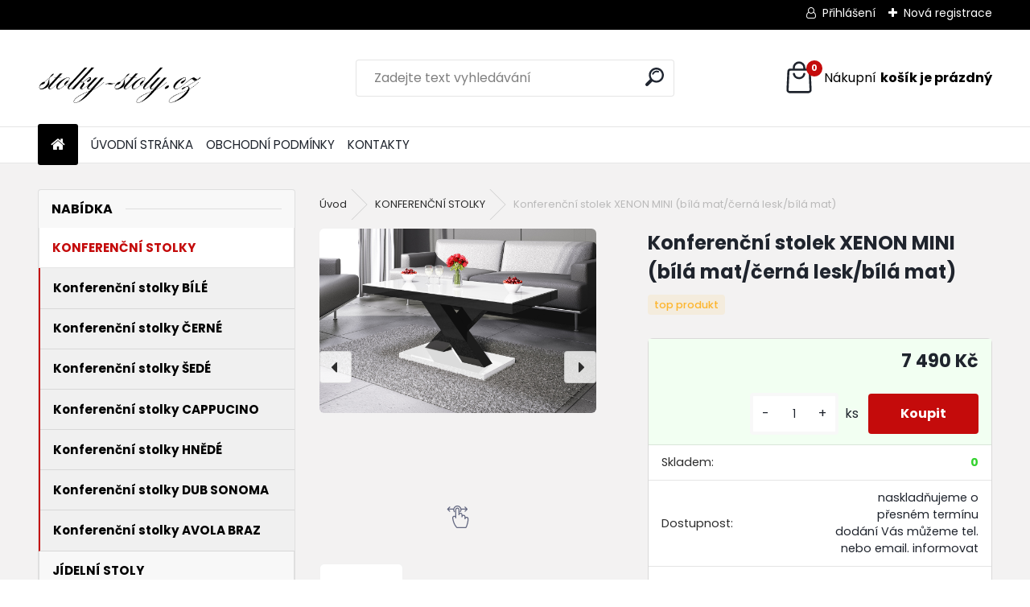

--- FILE ---
content_type: text/html; charset=utf-8
request_url: https://www.stolky-stoly.cz/Konferencni-stolek-XENON-MINI-bila-mat-cerna-lesk-bila-mat-d5504.htm
body_size: 16434
content:

    <!DOCTYPE html>
    <html xmlns:og="http://ogp.me/ns#" xmlns:fb="http://www.facebook.com/2008/fbml" lang="cs" class="tmpl__uranium">
      <head>
          <script>
              window.cookie_preferences = getCookieSettings('cookie_preferences');
              window.cookie_statistics = getCookieSettings('cookie_statistics');
              window.cookie_marketing = getCookieSettings('cookie_marketing');

              function getCookieSettings(cookie_name) {
                  if (document.cookie.length > 0)
                  {
                      cookie_start = document.cookie.indexOf(cookie_name + "=");
                      if (cookie_start != -1)
                      {
                          cookie_start = cookie_start + cookie_name.length + 1;
                          cookie_end = document.cookie.indexOf(";", cookie_start);
                          if (cookie_end == -1)
                          {
                              cookie_end = document.cookie.length;
                          }
                          return unescape(document.cookie.substring(cookie_start, cookie_end));
                      }
                  }
                  return false;
              }
          </script>
                    <script async src="https://www.googletagmanager.com/gtag/js?id="></script>
                            <script>
                    window.dataLayer = window.dataLayer || [];
                    function gtag(){dataLayer.push(arguments)};
                    gtag('consent', 'default', {
                        'ad_storage': String(window.cookie_marketing) !== 'false' ? 'granted' : 'denied',
                        'analytics_storage': String(window.cookie_statistics) !== 'false' ? 'granted' : 'denied',
                        'ad_personalization': String(window.cookie_statistics) !== 'false' ? 'granted' : 'denied',
                        'ad_user_data': String(window.cookie_statistics) !== 'false' ? 'granted' : 'denied'
                    });
                    dataLayer.push({
                        'event': 'default_consent'
                    });
                </script>
                      <script type="text/javascript" src="https://c.seznam.cz/js/rc.js"></script>
              <title>KONFERENČNÍ STOLKY | Konferenční stolek XENON MINI (bílá mat/černá lesk/bílá mat) | stolky-stoly.cz</title>
        <script type="text/javascript">var action_unavailable='action_unavailable';var id_language = 'cs';var id_country_code = 'CZ';var language_code = 'cs-CZ';var path_request = '/request.php';var type_request = 'POST';var cache_break = "2427"; var enable_console_debug = false; var enable_logging_errors = false;var administration_id_language = 'cs';var administration_id_country_code = 'CZ';</script>          <script type="text/javascript" src="//ajax.googleapis.com/ajax/libs/jquery/1.8.3/jquery.min.js"></script>
          <script type="text/javascript" src="//code.jquery.com/ui/1.12.1/jquery-ui.min.js" ></script>
                  <script src="/wa_script/js/jquery.hoverIntent.minified.js?_=2025-11-13-09-31" type="text/javascript"></script>
        <script type="text/javascript" src="/admin/jscripts/jquery.qtip.min.js?_=2025-11-13-09-31"></script>
                  <script src="/wa_script/js/jquery.selectBoxIt.min.js?_=2025-11-13-09-31" type="text/javascript"></script>
                  <script src="/wa_script/js/bs_overlay.js?_=2025-11-13-09-31" type="text/javascript"></script>
        <script src="/wa_script/js/bs_design.js?_=2025-11-13-09-31" type="text/javascript"></script>
        <script src="/admin/jscripts/wa_translation.js?_=2025-11-13-09-31" type="text/javascript"></script>
        <link rel="stylesheet" type="text/css" href="/css/jquery.selectBoxIt.wa_script.css?_=2025-11-13-09-31" media="screen, projection">
        <link rel="stylesheet" type="text/css" href="/css/jquery.qtip.lupa.css?_=2025-11-13-09-31">
        
                  <script src="/wa_script/js/jquery.colorbox-min.js?_=2025-11-13-09-31" type="text/javascript"></script>
          <link rel="stylesheet" type="text/css" href="/css/colorbox.css?_=2025-11-13-09-31">
          <script type="text/javascript">
            jQuery(document).ready(function() {
              (function() {
                function createGalleries(rel) {
                  var regex = new RegExp(rel + "\\[(\\d+)]"),
                      m, group = "g_" + rel, groupN;
                  $("a[rel*=" + rel + "]").each(function() {
                    m = regex.exec(this.getAttribute("rel"));
                    if(m) {
                      groupN = group + m[1];
                    } else {
                      groupN = group;
                    }
                    $(this).colorbox({
                      rel: groupN,
                      slideshow:false,
                       maxWidth: "85%",
                       maxHeight: "85%",
                       returnFocus: false
                    });
                  });
                }
                createGalleries("lytebox");
                createGalleries("lyteshow");
              })();
            });</script>
          <script type="text/javascript">
      function init_products_hovers()
      {
        jQuery(".product").hoverIntent({
          over: function(){
            jQuery(this).find(".icons_width_hack").animate({width: "130px"}, 300, function(){});
          } ,
          out: function(){
            jQuery(this).find(".icons_width_hack").animate({width: "10px"}, 300, function(){});
          },
          interval: 40
        });
      }
      jQuery(document).ready(function(){

        jQuery(".param select, .sorting select").selectBoxIt();

        jQuery(".productFooter").click(function()
        {
          var $product_detail_link = jQuery(this).parent().find("a:first");

          if($product_detail_link.length && $product_detail_link.attr("href"))
          {
            window.location.href = $product_detail_link.attr("href");
          }
        });
        init_products_hovers();
        
        ebar_details_visibility = {};
        ebar_details_visibility["user"] = false;
        ebar_details_visibility["basket"] = false;

        ebar_details_timer = {};
        ebar_details_timer["user"] = setTimeout(function(){},100);
        ebar_details_timer["basket"] = setTimeout(function(){},100);

        function ebar_set_show($caller)
        {
          var $box_name = $($caller).attr("id").split("_")[0];

          ebar_details_visibility["user"] = false;
          ebar_details_visibility["basket"] = false;

          ebar_details_visibility[$box_name] = true;

          resolve_ebar_set_visibility("user");
          resolve_ebar_set_visibility("basket");
        }

        function ebar_set_hide($caller)
        {
          var $box_name = $($caller).attr("id").split("_")[0];

          ebar_details_visibility[$box_name] = false;

          clearTimeout(ebar_details_timer[$box_name]);
          ebar_details_timer[$box_name] = setTimeout(function(){resolve_ebar_set_visibility($box_name);},300);
        }

        function resolve_ebar_set_visibility($box_name)
        {
          if(   ebar_details_visibility[$box_name]
             && jQuery("#"+$box_name+"_detail").is(":hidden"))
          {
            jQuery("#"+$box_name+"_detail").slideDown(300);
          }
          else if(   !ebar_details_visibility[$box_name]
                  && jQuery("#"+$box_name+"_detail").not(":hidden"))
          {
            jQuery("#"+$box_name+"_detail").slideUp(0, function() {
              $(this).css({overflow: ""});
            });
          }
        }

        
        jQuery("#user_icon, #basket_icon").hoverIntent({
          over: function(){
            ebar_set_show(this);
            
          } ,
          out: function(){
            ebar_set_hide(this);
          },
          interval: 40
        });
        
        jQuery("#user_icon").click(function(e)
        {
          if(jQuery(e.target).attr("id") == "user_icon")
          {
            window.location.href = "https://www.stolky-stoly.cz/stolky-stoly-cz/e-login/";
          }
        });

        jQuery("#basket_icon").click(function(e)
        {
          if(jQuery(e.target).attr("id") == "basket_icon")
          {
            window.location.href = "https://www.stolky-stoly.cz/stolky-stoly-cz/e-basket/";
          }
        });
      
      });
    </script>        <meta http-equiv="Content-language" content="cs">
        <meta http-equiv="Content-Type" content="text/html; charset=utf-8">
        <meta name="language" content="czech">
        <meta name="keywords" content="konferenční,stolek,xenon,mini,(bílá,mat/černá,lesk/bílá,mat)">
        <meta name="description" content="Luxusní konferenční stolek XENON MINI v krásném designu. Moderní styl, funkčnost a estetika, jsou hlavní rysy tohoto konferenčního stolku. Konferenční">
        <meta name="revisit-after" content="1 Days">
        <meta name="distribution" content="global">
        <meta name="expires" content="never">
                  <meta name="expires" content="never">
                    <link rel="previewimage" href="https://www.stolky-stoly.cz/fotky38134/fotos/38134_5504__vyr_77Xenon_mini_b.jpg" />
                    <link rel="canonical" href="https://www.stolky-stoly.cz/Konferencni-stolek-XENON-MINI-bila-mat-cerna-lesk-bila-mat-d5504.htm?tab=description"/>
          <meta property="og:image" content="http://www.stolky-stoly.cz/fotky38134/fotos/38134_5504__vyr_77Xenon_mini_b.jpg" />
<meta property="og:image:secure_url" content="https://www.stolky-stoly.cz/fotky38134/fotos/38134_5504__vyr_77Xenon_mini_b.jpg" />
<meta property="og:image:type" content="image/jpeg" />

<meta name="google-site-verification" content="XVnEhQVSyD5gEremMgpfX_fJVMNXwYJdzam480wI2fE"/>            <meta name="robots" content="index, follow">
                    <link rel="stylesheet" type="text/css" href="/css/lang_dependent_css/lang_cs.css?_=2025-11-13-09-31" media="screen, projection">
                <link rel='stylesheet' type='text/css' href='/wa_script/js/styles.css?_=2025-11-13-09-31'>
        <script language='javascript' type='text/javascript' src='/wa_script/js/javascripts.js?_=2025-11-13-09-31'></script>
        <script language='javascript' type='text/javascript' src='/wa_script/js/check_tel.js?_=2025-11-13-09-31'></script>
          <script src="/assets/javascripts/buy_button.js?_=2025-11-13-09-31"></script>
            <script type="text/javascript" src="/wa_script/js/bs_user.js?_=2025-11-13-09-31"></script>
        <script type="text/javascript" src="/wa_script/js/bs_fce.js?_=2025-11-13-09-31"></script>
        <script type="text/javascript" src="/wa_script/js/bs_fixed_bar.js?_=2025-11-13-09-31"></script>
        <script type="text/javascript" src="/bohemiasoft/js/bs.js?_=2025-11-13-09-31"></script>
        <script src="/wa_script/js/jquery.number.min.js?_=2025-11-13-09-31" type="text/javascript"></script>
        <script type="text/javascript">
            BS.User.id = 38134;
            BS.User.domain = "stolky-stoly-cz";
            BS.User.is_responsive_layout = true;
            BS.User.max_search_query_length = 50;
            BS.User.max_autocomplete_words_count = 5;

            WA.Translation._autocompleter_ambiguous_query = ' Hledavý výraz je pro našeptávač příliš obecný. Zadejte prosím další znaky, slova nebo pokračujte odesláním formuláře pro vyhledávání.';
            WA.Translation._autocompleter_no_results_found = ' Nebyly nalezeny žádné produkty ani kategorie.';
            WA.Translation._error = " Chyba";
            WA.Translation._success = " Nastaveno";
            WA.Translation._warning = " Upozornění";
            WA.Translation._multiples_inc_notify = '<p class="multiples-warning"><strong>Tento produkt je možné objednat pouze v násobcích #inc#. </strong><br><small>Vámi zadaný počet kusů byl navýšen dle tohoto násobku.</small></p>';
            WA.Translation._shipping_change_selected = " Změnit...";
            WA.Translation._shipping_deliver_to_address = " Zásilka bude doručena na zvolenou adresu";

            BS.Design.template = {
              name: "uranium",
              is_selected: function(name) {
                if(Array.isArray(name)) {
                  return name.indexOf(this.name) > -1;
                } else {
                  return name === this.name;
                }
              }
            };
            BS.Design.isLayout3 = true;
            BS.Design.templates = {
              TEMPLATE_ARGON: "argon",TEMPLATE_NEON: "neon",TEMPLATE_CARBON: "carbon",TEMPLATE_XENON: "xenon",TEMPLATE_AURUM: "aurum",TEMPLATE_CUPRUM: "cuprum",TEMPLATE_ERBIUM: "erbium",TEMPLATE_CADMIUM: "cadmium",TEMPLATE_BARIUM: "barium",TEMPLATE_CHROMIUM: "chromium",TEMPLATE_SILICIUM: "silicium",TEMPLATE_IRIDIUM: "iridium",TEMPLATE_INDIUM: "indium",TEMPLATE_OXYGEN: "oxygen",TEMPLATE_HELIUM: "helium",TEMPLATE_FLUOR: "fluor",TEMPLATE_FERRUM: "ferrum",TEMPLATE_TERBIUM: "terbium",TEMPLATE_URANIUM: "uranium",TEMPLATE_ZINCUM: "zincum",TEMPLATE_CERIUM: "cerium",TEMPLATE_KRYPTON: "krypton",TEMPLATE_THORIUM: "thorium",TEMPLATE_ETHERUM: "etherum",TEMPLATE_KRYPTONIT: "kryptonit",TEMPLATE_TITANIUM: "titanium",TEMPLATE_PLATINUM: "platinum"            };
        </script>
        <script type="text/javascript">
/* <![CDATA[ */
var seznam_retargeting_id = 36781;
/* ]]> */
</script>
<script type="text/javascript" src="//c.imedia.cz/js/retargeting.js"></script>
          <script src="/js/progress_button/modernizr.custom.js"></script>
                      <link rel="stylesheet" type="text/css" href="/bower_components/owl.carousel/dist/assets/owl.carousel.min.css" />
            <link rel="stylesheet" type="text/css" href="/bower_components/owl.carousel/dist/assets/owl.theme.default.min.css" />
            <script src="/bower_components/owl.carousel/dist/owl.carousel.min.js"></script>
                      <link rel="stylesheet" type="text/css" href="/bower_components/priority-nav/dist/priority-nav-core.css" />
            <script src="/bower_components/priority-nav/dist/priority-nav.js"></script>
                      <link rel="stylesheet" type="text/css" href="//static.bohemiasoft.com/jave/style.css?_=2025-11-13-09-31" media="screen">
                    <link rel="stylesheet" type="text/css" href="/css/font-awesome.4.7.0.min.css" media="screen">
          <link rel="stylesheet" type="text/css" href="/sablony/nove/uranium/uraniumred/css/product_var3.css?_=2025-11-13-09-31" media="screen">
          <style>
    :root {
        --primary: #C40B0B;
        --primary-dark: #940A0A;
        --secondary: #F8F8F8;
        --secondary-v2: #2D2D2D;
        --element-color: #1f242d;
        --stars: #ffcf15;
        --sale: #c91e1e;
        
        --empty-basket-text: " Košík je prázdný";
        --full-shopping-basket-text: "nákupní košík";
        --choose-delivery-method-text: "Vyberte způsob doručení";
        --choose-payment-method-text: "Vyberte způsob platby";
        --free-price-text: "Zdarma";
        --continue-without-login-text: "Pokračovat bez přihlášení";
        --summary-order-text: "Shrnutí Vaší objednávky";
        --cart-contents-text: "Váš košík";
        --in-login-text: "Přihlášení";
        --in-registration-text: "Nová registrace";
        --in-forgotten-pass-text: "Zapomenuté heslo";
        --price-list-filter-text: "Ceník";
        --search-see-everything-text: "Zobrazit vše";
        --discount-code-text: "Mám slevový kód";
        --searched-cats-text: "Hledané kategorie";
        --back-to-eshop-text: "Zpátky do eshopu";
        --to-category-menu-text: "Do kategorie";
        --back-menu-text: "Zpět";
        --pagination-next-text: "Další";
        --pagination-previous-text: "Předchozí";
        --cookies-files-text: "Soubory cookie";
        --newsletter-button-text: "Odebírat";
        --newsletter-be-up-to-date-text: "Buďte v obraze";
        --specify-params-text: "Vyberte parametry";
        --article-tags-text: "Tagy článku";
        --watch-product-text: "Hlídat produkt";
        --notfull-shopping-text: "Nákupní";
        --notfull-basket-is-empty-text: "košík je prázdný";
        --whole-blog-article-text: "Celý článek";
        --all-parameters-text: "Všechny parametry";
        --without-var-text: "Cena bez DPH";
        --green: "#18c566";
        --primary-light: "#F2FCF8";
        --basket-content-text: " Obsah košíku";
        --products-in-cat-text: " Produkty v kategorii";
        --recalculate--text: "Přepočítat";
        
    }
</style>
          <link rel="stylesheet"
                type="text/css"
                id="tpl-editor-stylesheet"
                href="/sablony/nove/uranium/uraniumred/css/colors.css?_=2025-11-13-09-31"
                media="screen">

          <meta name="viewport" content="width=device-width, initial-scale=1.0">
          <link rel="stylesheet" 
                   type="text/css" 
                   href="https://static.bohemiasoft.com/custom-css/uranium.css?_1761723097" 
                   media="screen"><style type="text/css">
               <!--#site_logo{
                  width: 275px;
                  height: 100px;
                  background-image: url('/fotky38134/design_setup/images/custom_image_logo.jpg?cache_time=1663156776');
                  background-repeat: no-repeat;
                  
                }html body .myheader { 
          
          border: black;
          background-repeat: repeat;
          background-position: 0px 0px;
          
        }#page_background{
                  background-image: none;
                  background-repeat: repeat;
                  background-position: 0px 0px;
                  background-color: #f3f2f2;
                }.bgLupa{
                  padding: 0;
                  border: none;
                }

 :root { 
 }
-->
                </style>          <link rel="stylesheet" type="text/css" href="/fotky38134/design_setup/css/user_defined.css?_=1453369527" media="screen, projection">
                    <script type="text/javascript" src="/admin/jscripts/wa_dialogs.js?_=2025-11-13-09-31"></script>
        <script async src="https://www.googletagmanager.com/gtag/js?id=AW-766071698"></script><script>
window.dataLayer = window.dataLayer || [];
function gtag(){dataLayer.push(arguments);}
gtag('js', new Date());
gtag('config', 'AW-766071698', { debug_mode: true });
</script>        <script type="text/javascript" src="/wa_script/js/search_autocompleter.js?_=2025-11-13-09-31"></script>
              <script>
              WA.Translation._complete_specification = "Kompletní specifikace";
              WA.Translation._dont_have_acc = "Nemáte účet? ";
              WA.Translation._have_acc = "Již máte účet? ";
              WA.Translation._register_titanium = "Zaregistrujte se ";
              WA.Translation._login_titanium = "Přihlašte se ";
              WA.Translation._placeholder_voucher = "Sem vložte kód";
          </script>
                <script src="/wa_script/js/template/uranium/script.js?_=2025-11-13-09-31"></script>
                    <link rel="stylesheet" type="text/css" href="/assets/vendor/magnific-popup/magnific-popup.css" />
      <script src="/assets/vendor/magnific-popup/jquery.magnific-popup.js"></script>
      <script type="text/javascript">
        BS.env = {
          decPoint: ",",
          basketFloatEnabled: false        };
      </script>
      <script type="text/javascript" src="/node_modules/select2/dist/js/select2.min.js"></script>
      <script type="text/javascript" src="/node_modules/maximize-select2-height/maximize-select2-height.min.js"></script>
      <script type="text/javascript">
        (function() {
          $.fn.select2.defaults.set("language", {
            noResults: function() {return " Nenalezeny žádné položky"},
            inputTooShort: function(o) {
              var n = o.minimum - o.input.length;
              return " Prosím zadejte #N# nebo více znaků.".replace("#N#", n);
            }
          });
          $.fn.select2.defaults.set("width", "100%")
        })();

      </script>
      <link type="text/css" rel="stylesheet" href="/node_modules/select2/dist/css/select2.min.css" />
      <script type="text/javascript" src="/wa_script/js/countdown_timer.js?_=2025-11-13-09-31"></script>
      <script type="text/javascript" src="/wa_script/js/app.js?_=2025-11-13-09-31"></script>
      <script type="text/javascript" src="/node_modules/jquery-validation/dist/jquery.validate.min.js"></script>

      
          </head>
      <body class="lang-cs layout3 not-home page-product-detail page-product-5504 basket-empty slider_available template-slider-disabled vat-payer-y alternative-currency-n" >
        <a name="topweb"></a>
        
  <div id="responsive_layout_large"></div><div id="page">      <div class="top-bar" id="topBar">
                  <div class="top-bar-login">
                          <span class="user-login"><a href="/stolky-stoly-cz/e-login">Přihlášení</a></span>
              <span class="user-register"><a href="/stolky-stoly-cz/e-register">Nová registrace</a></span>
                        </div>
                        </div>
          <script type="text/javascript">
      var responsive_articlemenu_name = ' Menu';
      var responsive_eshopmenu_name = ' E-shop';
    </script>
        <link rel="stylesheet" type="text/css" href="/css/masterslider.css?_=2025-11-13-09-31" media="screen, projection">
    <script type="text/javascript" src="/js/masterslider.min.js"></script>
    <div class="myheader">
            <!--[if IE 6]>
    <style>
    #main-menu ul ul{visibility:visible;}
    </style>
    <![endif]-->

    
    <div id="new_top_menu"><!-- TOPMENU -->
            <div id="new_template_row" class="">
                 <ul>
            <li class="eshop-menu-home">
              <a href="//www.stolky-stoly.cz" class="top_parent_act" aria-label="Homepage">
                              </a>
            </li>
          </ul>
          
<ul><li class="eshop-menu-6 eshop-menu-order-1 eshop-menu-odd"><a target="_new" href="http://www.stolky-stoly.cz/"  class="top_parent">ÚVODNÍ STRÁNKA</a>
</li></ul>
<ul><li class="eshop-menu-3 eshop-menu-order-2 eshop-menu-even"><a href="/OBCHODNI-PODMINKY-a3_0.htm"  class="top_parent">OBCHODNÍ PODMÍNKY</a>
</li></ul>
<ul><li class="eshop-menu-2 eshop-menu-order-3 eshop-menu-odd"><a href="/KONTAKTY-a2_0.htm"  class="top_parent">KONTAKTY</a>
</li></ul>      </div>
    </div><!-- END TOPMENU -->
            <div class="navigate_bar">
            <div class="logo-wrapper">
            <a id="site_logo" href="//www.stolky-stoly.cz" class="mylogo" aria-label="Logo"></a>
    </div>
                <div id="search">
      <form name="search" id="searchForm" action="/search-engine.htm" method="GET" enctype="multipart/form-data">
        <label for="q" class="title_left2"> Hľadanie</label>
        <p>
          <input name="slovo" type="text" class="inputBox" id="q" placeholder=" Zadejte text vyhledávání" maxlength="50">
          
          <input type="hidden" id="source_service" value="www.webareal.cz">
        </p>
        <div class="wrapper_search_submit">
          <input type="submit" class="search_submit" aria-label="search" name="search_submit" value="">
        </div>
        <div id="search_setup_area">
          <input id="hledatjak2" checked="checked" type="radio" name="hledatjak" value="2">
          <label for="hledatjak2">Hledat ve zboží</label>
          <br />
          <input id="hledatjak1"  type="radio" name="hledatjak" value="1">
          <label for="hledatjak1">Hledat v článcích</label>
                    <script type="text/javascript">
            function resolve_search_mode_visibility()
            {
              if (jQuery('form[name=search] input').is(':focus'))
              {
                if (jQuery('#search_setup_area').is(':hidden'))
                {
                  jQuery('#search_setup_area').slideDown(400);
                }
              }
              else
              {
                if (jQuery('#search_setup_area').not(':hidden'))
                {
                  jQuery('#search_setup_area').slideUp(400);
                }
              }
            }

            $('form[name=search] input').click(function() {
              this.focus();
            });

            jQuery('form[name=search] input')
                .focus(function() {
                  resolve_search_mode_visibility();
                })
                .blur(function() {
                  setTimeout(function() {
                    resolve_search_mode_visibility();
                  }, 1000);
                });

          </script>
                  </div>
      </form>
    </div>
            
  <div id="ebar" class="" >        <div id="basket_icon" >
            <div id="basket_detail">
                <div id="basket_arrow_tag"></div>
                <div id="basket_content_tag">
                    <a id="quantity_tag" href="/stolky-stoly-cz/e-basket" rel="nofollow" class="elink"><span class="quantity_count">0</span>
                    <span class="basket_empty"> Váš nákupní košík <span class="bold">je prázdný</span></span></a>                </div>
            </div>
        </div>
                </div>      </div>
          </div>
    <div id="page_background">      <div class="hack-box"><!-- HACK MIN WIDTH FOR IE 5, 5.5, 6  -->
                  <div id="masterpage" ><!-- MASTER PAGE -->
              <div id="header">          </div><!-- END HEADER -->
                    <div id="aroundpage"><!-- AROUND PAGE -->
            <div class="extra-menu-wrapper">
      <!-- LEFT BOX -->
      <div id="left-box">
              <div class="menu-typ-1" id="left_eshop">
                <p class="title_left_eshop">Nabídka</p>
          
        <div id="inleft_eshop">
          <div class="leftmenu2">
                <ul class="root-eshop-menu">
            <li class="new-tmpl-home-button">
        <a href="//www.stolky-stoly.cz">
          <i class="fa fa-home" aria-hidden="true"></i>
        </a>
      </li>
              <li class="leftmenuAct category-menu-3 category-menu-order-1 category-menu-odd remove_point">
          <a href="/KONFERENCNI-STOLKY-c3_0_1.htm">            <strong>
              KONFERENČNÍ STOLKY            </strong>
            </a>        </li>

            <ul class="eshop-submenu level-2">
            <li class="new-tmpl-home-button">
        <a href="//">
          <i class="fa fa-home" aria-hidden="true"></i>
        </a>
      </li>
              <li class="leftmenu2sub category-submenu-1 masonry_item remove_point">
          <a href="/Konferencni-stolky-BILE-c3_1_2.htm">            <strong>
              Konferenční stolky BÍLÉ            </strong>
            </a>        </li>

                <li class="leftmenu2sub category-submenu-2 masonry_item remove_point">
          <a href="/Konferencni-stolky-CERNE-c3_2_2.htm">            <strong>
              Konferenční stolky ČERNÉ            </strong>
            </a>        </li>

                <li class="leftmenu2sub category-submenu-9 masonry_item remove_point">
          <a href="/Konferencni-stolky-SEDE-c3_9_2.htm">            <strong>
              Konferenční stolky ŠEDÉ            </strong>
            </a>        </li>

                <li class="leftmenu2sub category-submenu-3 masonry_item remove_point">
          <a href="/Konferencni-stolky-CAPPUCINO-c3_3_2.htm">            <strong>
              Konferenční stolky CAPPUCINO            </strong>
            </a>        </li>

                <li class="leftmenu2sub category-submenu-7 masonry_item remove_point">
          <a href="/Konferencni-stolky-HNEDE-c3_7_2.htm">            <strong>
              Konferenční stolky HNĚDÉ            </strong>
            </a>        </li>

                <li class="leftmenu2sub category-submenu-4 masonry_item remove_point">
          <a href="/Konferencni-stolky-DUB-SONOMA-c3_4_2.htm">            <strong>
              Konferenční stolky DUB SONOMA            </strong>
            </a>        </li>

                <li class="leftmenu2sub category-submenu-8 masonry_item remove_point">
          <a href="/Konferencni-stolky-AVOLA-BRAZ-c3_8_2.htm">            <strong>
              Konferenční stolky AVOLA BRAZ            </strong>
            </a>        </li>

            </ul>
      <style>
        #left-box .remove_point a::before
        {
          display: none;
        }
      </style>
            <li class="leftmenuDef category-menu-2 category-menu-order-2 category-menu-even remove_point">
          <a href="/JIDELNI-STOLY-c2_0_1.htm">            <strong>
              JÍDELNÍ STOLY            </strong>
            </a>        </li>

                <li class="leftmenuDef category-menu-4 category-menu-order-3 category-menu-odd remove_point">
          <a href="/TELEVIZNI-STOLKY-c4_0_1.htm">            <strong>
              TELEVIZNÍ STOLKY            </strong>
            </a>        </li>

                <li class="leftmenuDef category-menu-9 category-menu-order-4 category-menu-even remove_point">
          <a href="/ZIDLE-c9_0_1.htm">            <strong>
              ŽIDLE            </strong>
            </a>        </li>

                <li class="leftmenuDef category-menu-10 category-menu-order-5 category-menu-odd remove_point">
          <a href="/VYPRODEJ-c10_0_1.htm">            <strong>
              VÝPRODEJ            </strong>
            </a>        </li>

            </ul>
      <style>
        #left-box .remove_point a::before
        {
          display: none;
        }
      </style>
              </div>
        </div>

        
        <div id="footleft1">
                  </div>

            </div>
          <div id="left3">
      <div id="inleft3_top"></div>
      <div id="inleft3">
        <p><span style="font-size: small;"></span></p>              </div>
      <div id="inleft3_foot"></div>
    </div>
          </div><!-- END LEFT BOX -->
            <div id="right-box"><!-- RIGHT BOX2 -->
        <!-- xxxx badRight xxxx -->		<script>
		  gtag('event', 'view_item_list', {
			item_list_id: 'box_action',
			item_list_name: '',
			items: [{"item_id":5451,"item_name":"\u017didle K85 (tmav\u011b hn\u011bd\u00e1)","price":1490},{"item_id":5285,"item_name":"\u017didle K211 (b\u00edl\u00e1)","price":1190},{"item_id":5326,"item_name":"\u017didle K266 (\u0161ed\u00e1)","price":1490}]		  });
		</script>
		    <div class="action-box zbozi-akce intag_box action-box-deals"><!-- ACTION -->
      <p class="action-box-title">ZBOŽÍ V AKCI</p>
      <div class="in-action-box "><!-- in the action -->
                    <div class="product3 in-stock-y"
                 onmouseover="this.classList.add('product3Act');"
                 onmouseout="this.classList.remove('product3Act');"
                 data-name="Židle K85 (tmavě hnědá)"
                 data-id="5451"
                 ><!-- PRODUCT BOX 3 -->
                            <div class="product3ImageBox">
                                <a href="/Zidle-K85-tmave-hneda-d5451.htm"
                   data-location="box_action"
                   data-id="5451"
                   data-variant-id="0"
                   class="product-box-link"
                >
                  <img src="/fotky38134/fotos/_vyr_54512010001144731_1.jpg"  alt="Židle K85 (tmavě hnědá)" border="0" title="Židle K85 (tmavě hnědá)" height="80">
                </a>

              </div>
                              <div class="product3Title">
                  <div class="product3TitleContent">
                    <a href="/Zidle-K85-tmave-hneda-d5451.htm"
                       title="VÝPRODEJ (lze objednat max. množství které je skladem !!!)"
                       data-location="box_action"
                       data-id="5451"
                       data-variant-id="0"
                       class="product-box-link"
                    >Židle K85 (tmavě hnědá)</a>
                  </div>
                                      <p class="product3Subtitle"><span>VÝPRODEJ (lze objednat max. množství které je skladem !!!)</span></p>
                                        <p class="product3NumberList"><span>V-CH-K/85-KR-TM/H</span></p>
                                    </div>
                            <div class="clear"></div>
              <div class="product3PriceBox">
                                                <div class="product3Price">
                  <span class="our_price_text">naše cena</span> <span class="product_price_text">1&nbsp;490&nbsp;Kč</span>                </div>
                          <div class="stock_yes">
            skladem > 5 ks          </div>
                        </div>
              <div class="clear"></div>
                                <div class="productFooter">
                    <div class="productFooterContent">
                          <div class="icons_width_hack">
                <div class="ico_act">
            akce          </div>
              </div>
                        </div>
                                      </div>
                              </div><!--END PRODUCT BOX 3 -->
                        <div class="product3 in-stock-n"
                 onmouseover="this.classList.add('product3Act');"
                 onmouseout="this.classList.remove('product3Act');"
                 data-name="Židle K211 (bílá)"
                 data-id="5285"
                 ><!-- PRODUCT BOX 3 -->
                            <div class="product3ImageBox">
                                <a href="/Zidle-K211-bila-d5285.htm"
                   data-location="box_action"
                   data-id="5285"
                   data-variant-id="0"
                   class="product-box-link"
                >
                  <img src="/fotky38134/fotos/_vyr_52852010001150114_1.jpg"  alt="Židle K211 (bílá)" border="0" title="Židle K211 (bílá)" height="80">
                </a>

              </div>
                              <div class="product3Title">
                  <div class="product3TitleContent">
                    <a href="/Zidle-K211-bila-d5285.htm"
                       title="VÝPRODEJ (lze objednat max. množství které je skladem !!!)"
                       data-location="box_action"
                       data-id="5285"
                       data-variant-id="0"
                       class="product-box-link"
                    >Židle K211 (bílá)</a>
                  </div>
                                      <p class="product3Subtitle"><span>VÝPRODEJ (lze objednat max. množství které je skladem !!!)</span></p>
                                        <p class="product3NumberList"><span>V-CH-K/211-KR-Bi</span></p>
                                    </div>
                            <div class="clear"></div>
              <div class="product3PriceBox">
                                                <div class="product3Price">
                  <span class="our_price_text">naše cena</span> <span class="product_price_text">1&nbsp;190&nbsp;Kč</span>                </div>
                          <div class="stock_no">
                      </div>
                        </div>
              <div class="clear"></div>
                                <div class="productFooter">
                    <div class="productFooterContent">
                          <div class="icons_width_hack">
                <div class="ico_act">
            akce          </div>
              </div>
                        </div>
                                      </div>
                              </div><!--END PRODUCT BOX 3 -->
                        <div class="product3 in-stock-y"
                 onmouseover="this.classList.add('product3Act');"
                 onmouseout="this.classList.remove('product3Act');"
                 data-name="Židle K266 (šedá)"
                 data-id="5326"
                 ><!-- PRODUCT BOX 3 -->
                            <div class="product3ImageBox">
                                <a href="/Zidle-K266-seda-d5326.htm"
                   data-location="box_action"
                   data-id="5326"
                   data-variant-id="0"
                   class="product-box-link"
                >
                  <img src="/fotky38134/fotos/_vyr_53262010001158912_1.jpg"  alt="Židle K266 (šedá)" border="0" title="Židle K266 (šedá)" height="80">
                </a>

              </div>
                              <div class="product3Title">
                  <div class="product3TitleContent">
                    <a href="/Zidle-K266-seda-d5326.htm"
                       title="VÝPRODEJ (lze objednat max. množství které je skladem !!!)"
                       data-location="box_action"
                       data-id="5326"
                       data-variant-id="0"
                       class="product-box-link"
                    >Židle K266 (šedá)</a>
                  </div>
                                      <p class="product3Subtitle"><span>VÝPRODEJ (lze objednat max. množství které je skladem !!!)</span></p>
                                        <p class="product3NumberList"><span>V-CH-K/266-KR-Sz</span></p>
                                    </div>
                            <div class="clear"></div>
              <div class="product3PriceBox">
                                                <div class="product3Price">
                  <span class="our_price_text">naše cena</span> <span class="product_price_text">1&nbsp;490&nbsp;Kč</span>                </div>
                          <div class="stock_yes">
            skladem < 6 ks          </div>
                        </div>
              <div class="clear"></div>
                                <div class="productFooter">
                    <div class="productFooterContent">
                          <div class="icons_width_hack">
                <div class="ico_act">
            akce          </div>
              </div>
                        </div>
                                      </div>
                              </div><!--END PRODUCT BOX 3 -->
                  </div><!-- end in the action -->
    </div><!-- END ACTION -->
        <div id="action-foot"></div><!-- foot right box --><div class="break"></div>
          </div><!-- END RIGHT BOX -->
      </div>

            <hr class="hide">
                        <div id="centerpage2"><!-- CENTER PAGE -->
              <div id="incenterpage2"><!-- in the center -->
                <script type="text/javascript">
  var product_information = {
    id: '5504',
    name: 'Konferenční stolek XENON MINI (bílá mat/černá lesk/bílá mat)',
    brand: '',
    price: '7490',
    category: 'KONFERENČNÍ STOLKY',
    is_variant: false,
    variant_id: 0  };
</script>
        <div id="fb-root"></div>
    <script>(function(d, s, id) {
            var js, fjs = d.getElementsByTagName(s)[0];
            if (d.getElementById(id)) return;
            js = d.createElement(s); js.id = id;
            js.src = "//connect.facebook.net/ cs_CZ/all.js#xfbml=1&appId=";
            fjs.parentNode.insertBefore(js, fjs);
        }(document, 'script', 'facebook-jssdk'));</script>
      <script type="application/ld+json">
      {
        "@context": "http://schema.org",
        "@type": "Product",
                "name": "Konferenční stolek XENON MINI (bílá mat/černá lesk/bílá mat)",
        "description": "Luxusní konferenční stolek XENON MINI v krásném designu. Moderní styl, funkčnost a estetika, jsou hlavní rysy tohoto",
                "image": ["https://www.stolky-stoly.cz/fotky38134/fotos/38134_5504__vyr_77Xenon_mini_b.jpg",
"https://www.stolky-stoly.cz/fotky38134/fotos/38134_5504__vyrp11_77XENON_mini.jpg"],
                "gtin13": "",
        "mpn": "",
        "sku": "XENON MINI Bi/MAT+C/HG+Bi/MAT",
        "brand": "",

        "offers": {
            "@type": "Offer",
            "availability": "https://schema.org/BackOrder",
            "price": "7490",
"priceCurrency": "CZK",
"priceValidUntil": "2035-11-17",
            "url": "https://www.stolky-stoly.cz/Konferencni-stolek-XENON-MINI-bila-mat-cerna-lesk-bila-mat-d5504.htm"
        }
      }
</script>
              <script type="application/ld+json">
{
    "@context": "http://schema.org",
    "@type": "BreadcrumbList",
    "itemListElement": [
    {
        "@type": "ListItem",
        "position": 1,
        "item": {
            "@id": "https://www.stolky-stoly.cz",
            "name": "Home"
            }
    },     {
        "@type": "ListItem",
        "position": 2,
        "item": {
            "@id": "https://www.stolky-stoly.cz/KONFERENCNI-STOLKY-c3_0_1.htm",
            "name": "KONFERENČNÍ STOLKY"
        }
        },
    {
        "@type": "ListItem",
        "position": 3,
        "item": {
            "@id": "https://www.stolky-stoly.cz/Konferencni-stolek-XENON-MINI-bila-mat-cerna-lesk-bila-mat-d5504.htm",
            "name": "Konferenční stolek XENON MINI (bílá mat/černá lesk/bílá mat)"
    }
    }
]}
</script>
          <script type="text/javascript" src="/wa_script/js/bs_variants.js?date=2462013"></script>
  <script type="text/javascript" src="/wa_script/js/rating_system.js"></script>
  <script type="text/javascript">
    <!--
    $(document).ready(function () {
      BS.Variants.register_events();
      BS.Variants.id_product = 5504;
    });

    function ShowImage2(name, width, height, domen) {
      window.open("/wa_script/image2.php?soub=" + name + "&domena=" + domen, "", "toolbar=no,scrollbars=yes,location=no,status=no,width=" + width + ",height=" + height + ",resizable=1,screenX=20,screenY=20");
    }
    ;
    // --></script>
  <script type="text/javascript">
    <!--
    function Kontrola() {
      if (document.theForm.autor.value == "") {
        document.theForm.autor.focus();
        BS.ui.popMessage.alert("Musíte vyplnit své jméno");
        return false;
      }
      if (document.theForm.email.value == "") {
        document.theForm.email.focus();
        BS.ui.popMessage.alert("Musíte vyplnit svůj email");
        return false;
      }
      if (document.theForm.titulek.value == "") {
        document.theForm.titulek.focus();
        BS.ui.popMessage.alert("Vyplňte název příspěvku");
        return false;
      }
      if (document.theForm.prispevek.value == "") {
        document.theForm.prispevek.focus();
        BS.ui.popMessage.alert("Zadejte text příspěvku");
        return false;
      }
      if (document.theForm.captcha.value == "") {
        document.theForm.captcha.focus();
        BS.ui.popMessage.alert("Opište bezpečnostní kód");
        return false;
      }
      if (jQuery("#captcha_image").length > 0 && jQuery("#captcha_input").val() == "") {
        jQuery("#captcha_input").focus();
        BS.ui.popMessage.alert("Opiště text z bezpečnostního obrázku");
        return false;
      }

      }

      -->
    </script>
          <script type="text/javascript" src="/wa_script/js/detail.js?date=2022-06-01"></script>
          <script type="text/javascript">
      product_price = "7490";
    product_price_non_ceil =   "7490.000";
    currency = "Kč";
    currency_position = "1";
    tax_subscriber = "a";
    ceny_jak = "0";
    desetiny = "0";
    dph = "21";
    currency_second = "";
    currency_second_rate = "0";
    lang = "";    </script>
        <div id="wherei"><!-- wherei -->
            <p>
        <a href="/">Úvod</a>
        <span class="arrow">&#187;</span>
                           <a href="/KONFERENCNI-STOLKY-c3_0_1.htm">KONFERENČNÍ STOLKY</a>
                            <span class="arrow">&#187;</span>        <span class="active">Konferenční stolek XENON MINI (bílá mat/černá lesk/bílá mat)</span>
      </p>
    </div><!-- END wherei -->
    <pre></pre>
        <div class="product-detail-container in-stock-n" > <!-- MICRODATA BOX -->
              <h1>Konferenční stolek XENON MINI (bílá mat/černá lesk/bílá mat)</h1>
              <div class="detail-box-product" data-idn="467045627"><!--DETAIL BOX -->
                        <div class="col-l"><!-- col-l-->
                          <div class="image">
                      <div id="productGallery" class="product-gallery">
            <div class="owl-carousel owl-theme" data-carousel='{"items":1,"dots":false}'>
                  <div class="item">
            <a href="/fotky38134/fotos/38134_5504__vyr_77Xenon_mini_b.jpg"
               title="Konferenční stolek XENON MINI (bílá mat/černá lesk/bílá mat)"
                rel="lyteshow[2]"               aria-label="Konferenční stolek XENON MINI (bílá mat/černá lesk/bílá mat)"
            >
              <img src="/fotky38134/fotos/38134_5504__vyr_77Xenon_mini_b.jpg" alt="Konferenční stolek XENON MINI (bílá mat/černá lesk/bílá mat)" />
            </a>
          </div>
                    <div class="item">
            <a href="/fotky38134/fotos/38134_5504__vyrp11_77XENON_mini.jpg"
               title="Konferenční stolek XENON MINI (bílá mat/černá lesk/bílá mat)"
                rel="lyteshow[2]"               aria-label="Konferenční stolek XENON MINI (bílá mat/černá lesk/bílá mat)"
            >
              <img src="/fotky38134/fotos/38134_5504__vyrp11_77XENON_mini.jpg" alt="Konferenční stolek XENON MINI (bílá mat/černá lesk/bílá mat)" />
            </a>
          </div>
                </div>
    </div>
        <!--  more photo-->
    <div class="photogall">
              <div class="box-carousel3 owl-carousel">
                <a href="/fotky38134/fotos/38134_5504__vyrp11_77XENON_mini.jpg"
           rel="lyteshow[1]"
           class="image"
           title="1 - 1"
           aria-label="Konferenční stolek XENON MINI (bílá mat/černá lesk/bílá mat)"
        >
            <img src="/fotky38134/fotos/38134_5504__vyrp11_77XENON_mini.jpg" width="140" border=0 alt="Konferenční stolek XENON MINI (bílá mat/černá lesk/bílá mat)">
        </a>
                </div>
            </div>
    <!-- END more photo-->
                    </div>
                        </div><!-- END col-l-->
        <div class="box-spc"><!-- BOX-SPC -->
          <div class="col-r"><!-- col-r-->
                        <div class="break"><p>&nbsp;</p></div>
                                    <div class="detail-info"><!-- detail info-->
              <form style="margin: 0pt; padding: 0pt; vertical-align: bottom;"
                    action="/buy-product.htm?pid=5504" method="post">
                                  <div class="product-status-box">
                        <p class="product-status">
                <span class="ico_top">top produkt</span>
              </p>
                      </div>
                                  <table class="cart" width="100%">
                  <col>
                  <col width="9%">
                  <col width="14%">
                  <col width="14%">
                  <tbody>
                                      <tr class="before_variants product-stock">
                      <td width="35%" class="product-stock-text">Skladem:</td>
                      <td colspan="3" width="65%" class="price-value def_color product-stock-value">
                        <span class="fleft">
                            0                         </span>
                        <input type="hidden" name="stock"
                               value="0">
                      </td>
                    </tr>
                                        <tr class="before_variants stock-line stock-line-stock_no">
                      <td class="stock-label" width="35%">Dostupnost:</td>
                      <td colspan="3" width="65%" class="prices stock-cell">
                        <span class="fleft stock-text">naskladňujeme  o přesném termínu dodání Vás můžeme tel. nebo email. informovat</span>
                        <input type="hidden" name="availability"
                               value="naskladňujeme  o přesném termínu dodání Vás můžeme tel. nebo email. informovat">
                      </td>
                    </tr>
                                        <tr class="before_variants product-number">
                      <td width="35%" class="product-number-text">Číslo produktu: </td>
                      <td colspan="3" width="65%" class="prices product-number-text"><span class="fleft">
                            XENON MINI Bi/MAT+C/HG+Bi/MAT</span>
                        <input type="hidden" name="number"
                               value="XENON MINI Bi/MAT+C/HG+Bi/MAT">
                      </td>
                    </tr>
                    
                          <tr class="product-total-vat">
                        <td class="name-price-novat product-total-text">naše cena bez DPH                          :
                        </td>
                        <td colspan="3" class="prices product-total-value">
                              <span class="price-novat fleft">
      6&nbsp;190&nbsp;Kč    </span>
    <input type="hidden" name="nase_cena" value="">
                            </td>
                      </tr>
                                            <tr class="total">
                        <td class="price-desc left">naše cena s DPH (21&nbsp;%):</td>
                        <td colspan="3" class="prices">
                          <div align="left" >
                                <span class="price-vat" content="CZK">
     <span class="price-value def_color" content="7490">
        7&nbsp;490&nbsp;Kč     </span>
    </span>
    <input type="hidden" name="nase_cena" value="">
                              </div>
                        </td>
                      </tr>
                                          <tr class="product-cart-info">
                      <td colspan="4">
                            <div class="fleft product-cart-info-text"><br>do košíku:</div>
    <div class="fright textright product-cart-info-value">
                  <div class="input-spinner-group" data-input-spinner>
      <span class="input-spinner-btn btn-l"><button type="button" class="spin-dec">-</button></span>
      <input name="kusy"
             value="1" id="kusy" class="quantity-input spin-input" maxlength="6" size="6" aria-label="kusy" data-product-info='{"count_type":0,"multiples":0}'>
      <span class="input-spinner-btn btn-r"><button type="button" class="spin-inc">+</button></span>
    </div>
          <span class="count">&nbsp;
        ks      </span>&nbsp;
                        <input type="submit"
                 id="buy_btn"
                 class="product-cart-btn buy-button-action buy-button-action-17"
                 data-id="5504"
                 data-variant-id="0"
                 name="send_submit"
                 value="Koupit"
          >
          <input type="hidden" id="buy_click" name="buy_click" value="detail">
                      <br>
                </div>
                          </td>
                    </tr>
                                    </tbody>
                </table>
                <input type="hidden" name="pageURL" value ="http://www.stolky-stoly.cz/Konferencni-stolek-XENON-MINI-bila-mat-cerna-lesk-bila-mat-d5504.htm">              </form>
            </div><!-- END detail info-->
            <div class="break"></div>
          </div><!-- END col-r-->
        </div><!-- END BOX-SPC -->
              </div><!-- END DETAIL BOX -->
    </div><!-- MICRODATA BOX -->
    <div class="break"></div>
        <br>
          <h3>Varianty tohoto výrobku</h3>
      <div class="break"></div>
          <div class="spc">
  		<script>
		  gtag('event', 'view_item_list', {
			item_list_id: 'product_variants',
			item_list_name: '',
			items: [{"item_id":5503,"item_name":"Konferen\u010dn\u00ed stolek XENON MINI (b\u00edl\u00e1 mat\/b\u00edl\u00e1 lesk\/b\u00edl\u00e1 mat)","price":7490},{"item_id":5506,"item_name":"Konferen\u010dn\u00ed stolek XENON MINI (\u0161ed\u00e1 mat\/b\u00edl\u00e1 lesk\/\u0161ed\u00e1 mat)","price":7490},{"item_id":5505,"item_name":"Konferen\u010dn\u00ed stolek XENON MINI (\u010dern\u00e1 mat\/b\u00edl\u00e1 lesk\/\u010dern\u00e1 mat)","price":7490}]		  });
		</script>
		<table class="productList" cellpadding="0" cellspacing="1" ><tbody><tr><th width="12%"  class="headline"><center>Obrázek:</center></th><th width="49%"  class="headline" align="left">Číslo produktu / Název zboží:</th><th width="12%"  class="headline"><center>Skladem:</center></th><th width="15%"  class="headline" ><center>Cena:</center></th><th width="12%"  class="headline"></th></tr>
    <tr  class="row_noimg" onMouseOver="this.className='color row_noimg'" onMouseOut="this.className='row_noimg'" data-name="Konferenční stolek XENON MINI (bílá mat/bílá lesk/bílá mat)" data-id="5503">
    <td>
              <center>
            <a href="/Konferencni-stolek-XENON-MINI-bila-mat-bila-lesk-bila-mat-d5503.htm"
               data-id="5503"
               data-location="category_page"
               data-variant-id="0"
               class="product-box-link"
            >
                <img width="80" alt="Konferenční stolek XENON MINI (bílá mat/bílá lesk/bílá mat)" rel="5503" src="/fotky38134/fotos/_vyr_5503Xenon_mini-100x100-mat.png">
            </a>
        </center>
    </td>
    <td align="left" class="product_name_cell">
        <a href="/Konferencni-stolek-XENON-MINI-bila-mat-bila-lesk-bila-mat-d5503.htm"
                       data-id="5503"
           data-location="category_page"
           data-variant-id="0"
           class="product-box-link"
        >XENON MINI Bi/MAT+Bi/HG+Bi/MAT<br> Konferenční stolek XENON MINI (bílá mat/bílá lesk/bílá mat) </a></td>
    <td valign="top" class="product_stock_cell">
              <div class="stock_yes">skladem</div>
            </td>
    <td class="price" ><span class="our_price_text">naše cena</span> <span class="product_price_text">7&nbsp;490&nbsp;Kč</span></td>
    <td class="icons">
          </td>
    </tr>
    
    <tr  class="row_noimg" onMouseOver="this.className='color row_noimg'" onMouseOut="this.className='row_noimg'" data-name="Konferenční stolek XENON MINI (šedá mat/bílá lesk/šedá mat)" data-id="5506">
    <td>
              <center>
            <a href="/Konferencni-stolek-XENON-MINI-seda-mat-bila-lesk-seda-mat-d5506.htm"
               data-id="5506"
               data-location="category_page"
               data-variant-id="0"
               class="product-box-link"
            >
                <img width="80" alt="Konferenční stolek XENON MINI (šedá mat/bílá lesk/šedá mat)" rel="5506" src="/fotky38134/fotos/_vyr_5506XENON_MINI_szb-mat.jpg">
            </a>
        </center>
    </td>
    <td align="left" class="product_name_cell">
        <a href="/Konferencni-stolek-XENON-MINI-seda-mat-bila-lesk-seda-mat-d5506.htm"
                       data-id="5506"
           data-location="category_page"
           data-variant-id="0"
           class="product-box-link"
        >XENON MINI Sz/MAT+Bi/HG+Sz/MAT<br> Konferenční stolek XENON MINI (šedá mat/bílá lesk/šedá mat) </a></td>
    <td valign="top" class="product_stock_cell">
              <div class="stock_yes">skladem</div>
            </td>
    <td class="price" ><span class="our_price_text">naše cena</span> <span class="product_price_text">7&nbsp;490&nbsp;Kč</span></td>
    <td class="icons">
          </td>
    </tr>
    
    <tr  class="row_noimg" onMouseOver="this.className='color row_noimg'" onMouseOut="this.className='row_noimg'" data-name="Konferenční stolek XENON MINI (černá mat/bílá lesk/černá mat)" data-id="5505">
    <td>
              <center>
            <a href="/Konferencni-stolek-XENON-MINI-cerna-mat-bila-lesk-cerna-mat-d5505.htm"
               data-id="5505"
               data-location="category_page"
               data-variant-id="0"
               class="product-box-link"
            >
                <img width="80" alt="Konferenční stolek XENON MINI (černá mat/bílá lesk/černá mat)" rel="5505" src="/fotky38134/fotos/_vyr_5505XENON_MINI_b_cz-mat.jpg">
            </a>
        </center>
    </td>
    <td align="left" class="product_name_cell">
        <a href="/Konferencni-stolek-XENON-MINI-cerna-mat-bila-lesk-cerna-mat-d5505.htm"
                       data-id="5505"
           data-location="category_page"
           data-variant-id="0"
           class="product-box-link"
        >XENON MINI C/MAT+Bi/HG+C/MAT<br> Konferenční stolek XENON MINI (černá mat/bílá lesk/černá mat) </a></td>
    <td valign="top" class="product_stock_cell">
              <div class="stock_yes">skladem</div>
            </td>
    <td class="price" ><span class="our_price_text">naše cena</span> <span class="product_price_text">7&nbsp;490&nbsp;Kč</span></td>
    <td class="icons">
          </td>
    </tr>
    </tbody></table>      <!--END PRODUCT BOX 3 -->

              <div class="break"></div>
    </div><!-- END spc-->
      <a name="anch1"></a>
    <div class="aroundbookmark"><!-- AROUND bookmark-->
    <ul class="bookmark"><!-- BOOKMARKS-->
    <li class="selected"><a rel="nofollow" href="/Konferencni-stolek-XENON-MINI-bila-mat-cerna-lesk-bila-mat-d5504.htm?tab=description#anch1">Kompletní specifikace</a></li><li ><a rel="nofollow" href="/Konferencni-stolek-XENON-MINI-bila-mat-cerna-lesk-bila-mat-d5504.htm?tab=download#anch1">Ke stažení</a></li><li ><a rel="nofollow" href="/Konferencni-stolek-XENON-MINI-bila-mat-cerna-lesk-bila-mat-d5504.htm?tab=related#anch1">Související zboží<span class="bookmark-content-count">0</span></a></li><li ><a rel="nofollow" href="/Konferencni-stolek-XENON-MINI-bila-mat-cerna-lesk-bila-mat-d5504.htm?tab=comment#anch1">Komentáře<span class="bookmark-content-count">0</span></a></li>    </ul>
    <div class="part selected" id="description"><!--description-->
    <div class="spc">
    <p><strong>Luxusní konferenční stolek XENON MINI </strong>v krásném designu. Moderní styl, funkčnost a estetika, jsou hlavní rysy tohoto konferenčního stolku. Konferenční stolek je vyroben z MDF desky v SUPER MATU a vysokém lesku SUPER GLOSS se zvýšenou ochranou proti poškrábání a zvýšenou ochranou proti UV záření. Moderní tvar a vysoce kvalitní zpracování jistě každý ocení. Pro pokládání horkých předmětů, doporučujeme použít podložku. </p>
<ul>
<li>Moderní konferenční stolek XENON MINI</li>
<li>Vyroben z vysoce kvalitní MDF desky v SUPER MATU a vysokém lesku SUPER GLOSS se zvýšenou ochranou proti poškrábání a UV záření</li>
<li>Rozměry: (ŠxVxH) - 120x49x60cm</li>
<li><span>Provedení: Deska: bílá mat, Nohy: černá lesk, Podstava: bílá mat</span></li>
<li>Váha: 34kg</li>
<li><span>Balení: balení 1/2-125,5x69,0x9,0cm - hmotnost 26,5kg, balení 2/2-74,0x32,5x13,0cm - hmotnost 7,5kg </span></li>
<li>Dodáváno v demontu</li>
<li>Na stolku i jeho částech je ochranný film, který je potřeba při montáži sundat</li>
<li>V případě zájmu si máte možnost přiobjednat asistenci výnosu zboží našeho řidiče. K asistenci je vždy potřeba ještě jedna osoba z Vaší strany. Cena je jednotná pro libovolný počet pater v domě.</li>
<li>Záruka 2 roky</li>
</ul>    </div>
  </div><!-- END description-->
<div class="part bookmark-hide"  id="comment"><!--comment -->
    <script type="text/javascript">
<!--
function Kontrola ()
{
   if (document.theForm.autor.value == "")
   {
      document.theForm.autor.focus();
      BS.ui.popMessage.alert("Musíte vyplnit své jméno");
      return false;
   }
   if (document.theForm.email2.value == "")
   {
      document.theForm.email2.focus();
      BS.ui.popMessage.alert("Musíte vyplnit svůj email");
      return false;
   }
   if (document.theForm.titulek.value == "")
   {
      document.theForm.titulek.focus();
      BS.ui.popMessage.alert("Vyplňte název příspěvku");
      return false;
   }
   if (document.theForm.prispevek.value == "")
   {
      document.theForm.prispevek.focus();
      BS.ui.popMessage.alert("Zadejte text příspěvku");
      return false;
   }
        if(!document.theForm.comment_gdpr_accept.checked)
     {
       BS.ui.popMessage.alert(" Je nutné odsouhlasit zpracování osobních údajů");
       return false;
     }
         if(jQuery("#captcha_image").length > 0 && jQuery("#captcha_input").val() == ""){
     jQuery("#captcha_input").focus();
     BS.ui.popMessage.alert("Opiště text z bezpečnostního obrázku");
     return false;
   }
}
-->
</script>
  <a name="anch15504"></a>
  <div class="spc">
    <h4>NÁZORY A DOTAZY NÁVŠTĚVNÍKŮ</h4>
  <table width="100%" cellspacing=0 cellpadding=2 border=0 class="comments" >
  <tr ><td colspan=4 >Nebyl zatím přidán žádný názor. Přidejte svůj názor nebo dotaz jako první.  <br>
  <p class="fright"><a class="button_new_discussion wa-button" rel="nofollow" href="/Konferencni-stolek-XENON-MINI-bila-mat-cerna-lesk-bila-mat-d5504.htm?action=add_comment#anch15504">
      Přidat komentář</a></p>
  </td></tr>  </table>
  </div><!--END spc -->

  </div><!-- END comment -->

    </div><!-- END AROUND bookmark , BOOKMARKS -->
      		<script>
		  gtag('event', 'view_item_list', {
			item_list_id: 'box_bestsellers',
			item_list_name: '',
			items: [{"item_id":30,"item_name":"Konferen\u010dn\u00ed stolek AVERSA (\u010dern\u00e1 lesk)","price":11990},{"item_id":5560,"item_name":"J\u00eddeln\u00ed st\u016fl LINOSA  (b\u00edl\u00e1 lesk)","price":16990},{"item_id":60,"item_name":"Konferen\u010dn\u00ed stolek SALINA (\u010dern\u00e1 lesk\/b\u00edl\u00e1 lesk)","price":9990},{"item_id":5510,"item_name":"Konferen\u010dn\u00ed stolek MATERA LUX (b\u00edl\u00e1 lesk\/b\u00edl\u00e1 lesk\/b\u00edl\u00e1 lesk)","price":10990}]		  });
		</script>
		      <div class="action-box zbozi-akce intag_box action-box-bestsellers"><!-- ACTION -->
      <p class="action-box-title">NEJPRODÁVANĚJŠÍ</p>
      <div class="in-action-box box-carousel owl-carousel"><!-- in the action -->
                    <div class="product3 in-stock-y"
                 onmouseover="this.classList.add('product3Act');"
                 onmouseout="this.classList.remove('product3Act');"
                 data-name="Konferenční stolek AVERSA (černá lesk)"
                 data-id="30"
                 ><!-- PRODUCT BOX 3 -->
                            <div class="product3ImageBox">
                                <a href="/Konferencni-stolek-AVERSA-cerna-lesk-d30.htm"
                   data-location="box_bestsellers"
                   data-id="30"
                   data-variant-id="0"
                   class="product-box-link"
                >
                  <img src="/fotky38134/fotos/_vyr_30AVERSA_cz.jpg"  alt="Konferenční stolek AVERSA (černá lesk)" border="0" title="Konferenční stolek AVERSA (černá lesk)" width="80">
                </a>

              </div>
                              <div class="product3Title">
                  <div class="product3TitleContent">
                    <a href="/Konferencni-stolek-AVERSA-cerna-lesk-d30.htm"
                       title="Luxusní konferenční rozkládací stolek ve vysokém lesku"
                       data-location="box_bestsellers"
                       data-id="30"
                       data-variant-id="0"
                       class="product-box-link"
                    >Konferenční stolek AVERSA (černá lesk)</a>
                  </div>
                                      <p class="product3Subtitle"><span>Luxusní konferenční rozkládací stolek ve vysokém lesku</span></p>
                                        <p class="product3NumberList"><span>AVERSA C/HG</span></p>
                                    </div>
                            <div class="clear"></div>
              <div class="product3PriceBox">
                                                <div class="product3Price">
                  <span class="our_price_text">naše cena</span> <span class="product_price_text">11&nbsp;990&nbsp;Kč</span>                </div>
                <div class="stock_yes">skladem 1 ks</div>              </div>
              <div class="clear"></div>
                                <div class="productFooter">
                    <div class="productFooterContent">
                          <div class="icons_width_hack">
                <div class="ico_top">
            top produkt          </div>
              </div>
                        </div>
                                      </div>
                              </div><!--END PRODUCT BOX 3 -->
                        <div class="product3 in-stock-y"
                 onmouseover="this.classList.add('product3Act');"
                 onmouseout="this.classList.remove('product3Act');"
                 data-name="Jídelní stůl LINOSA  (bílá lesk)"
                 data-id="5560"
                 ><!-- PRODUCT BOX 3 -->
                            <div class="product3ImageBox">
                                <a href="/Jidelni-stul-LINOSA-bila-lesk-d5560.htm"
                   data-location="box_bestsellers"
                   data-id="5560"
                   data-variant-id="0"
                   class="product-box-link"
                >
                  <img src="/fotky38134/fotos/38134_5560__vyr_5558LINOSA_b-600x400.jpg"  alt="Jídelní stůl LINOSA  (bílá lesk)" border="0" title="Jídelní stůl LINOSA  (bílá lesk)" width="80">
                </a>

              </div>
                              <div class="product3Title">
                  <div class="product3TitleContent">
                    <a href="/Jidelni-stul-LINOSA-bila-lesk-d5560.htm"
                       title="Moderní rozkládací jídelní stůl ve vysokém lesku"
                       data-location="box_bestsellers"
                       data-id="5560"
                       data-variant-id="0"
                       class="product-box-link"
                    >Jídelní stůl LINOSA  (bílá lesk)</a>
                  </div>
                                      <p class="product3Subtitle"><span>Moderní rozkládací jídelní stůl ve vysokém lesku</span></p>
                                        <p class="product3NumberList"><span>LINOSA Bi/HG</span></p>
                                    </div>
                            <div class="clear"></div>
              <div class="product3PriceBox">
                                                <div class="product3Price">
                  <span class="our_price_text">naše cena</span> <span class="product_price_text">16&nbsp;990&nbsp;Kč</span>                </div>
                <div class="stock_yes">skladem < 3 ks</div>              </div>
              <div class="clear"></div>
                                <div class="productFooter">
                    <div class="productFooterContent">
                          <div class="icons_width_hack">
                <div class="ico_new">
            novinka          </div>
                    <div class="ico_top">
            top produkt          </div>
              </div>
                        </div>
                                      </div>
                              </div><!--END PRODUCT BOX 3 -->
                        <div class="product3 in-stock-y"
                 onmouseover="this.classList.add('product3Act');"
                 onmouseout="this.classList.remove('product3Act');"
                 data-name="Konferenční stolek SALINA (černá lesk/bílá lesk)"
                 data-id="60"
                 ><!-- PRODUCT BOX 3 -->
                            <div class="product3ImageBox">
                                <a href="/Konferencni-stolek-SALINA-cerna-lesk-bila-lesk-d60.htm"
                   data-location="box_bestsellers"
                   data-id="60"
                   data-variant-id="0"
                   class="product-box-link"
                >
                  <img src="/fotky38134/fotos/_vyr_60Salina_black_1.jpg"  alt="Konferenční stolek SALINA (černá lesk/bílá lesk)" border="0" title="Konferenční stolek SALINA (černá lesk/bílá lesk)" width="80">
                </a>

              </div>
                              <div class="product3Title">
                  <div class="product3TitleContent">
                    <a href="/Konferencni-stolek-SALINA-cerna-lesk-bila-lesk-d60.htm"
                       title=""
                       data-location="box_bestsellers"
                       data-id="60"
                       data-variant-id="0"
                       class="product-box-link"
                    >Konferenční stolek SALINA (černá lesk/bílá lesk)</a>
                  </div>
                                      <p class="product3Subtitle"><span></span></p>
                                        <p class="product3NumberList"><span>SALINA C/HG+Bi/HG</span></p>
                                    </div>
                            <div class="clear"></div>
              <div class="product3PriceBox">
                                                <div class="product3Price">
                  <span class="our_price_text">naše cena</span> <span class="product_price_text">9&nbsp;990&nbsp;Kč</span>                </div>
                <div class="stock_yes">skladem 1 ks</div>              </div>
              <div class="clear"></div>
                                <div class="productFooter">
                    <div class="productFooterContent">
                          <div class="icons_width_hack">
                <div class="ico_top">
            top produkt          </div>
              </div>
                        </div>
                                      </div>
                              </div><!--END PRODUCT BOX 3 -->
                        <div class="product3 in-stock-y"
                 onmouseover="this.classList.add('product3Act');"
                 onmouseout="this.classList.remove('product3Act');"
                 data-name="Konferenční stolek MATERA LUX (bílá lesk/bílá lesk/bílá lesk)"
                 data-id="5510"
                 ><!-- PRODUCT BOX 3 -->
                            <div class="product3ImageBox">
                                <a href="/Konferencni-stolek-MATERA-LUX-bila-lesk-bila-lesk-bila-lesk-d5510.htm"
                   data-location="box_bestsellers"
                   data-id="5510"
                   data-variant-id="0"
                   class="product-box-link"
                >
                  <img src="/fotky38134/fotos/_vyr_5510Matera_lux_white_MAT_close-min-celo-bila.jpg"  alt="Konferenční stolek MATERA LUX (bílá lesk/bílá lesk/bílá lesk)" border="0" title="Konferenční stolek MATERA LUX (bílá lesk/bílá lesk/bílá lesk)" width="80">
                </a>

              </div>
                              <div class="product3Title">
                  <div class="product3TitleContent">
                    <a href="/Konferencni-stolek-MATERA-LUX-bila-lesk-bila-lesk-bila-lesk-d5510.htm"
                       title=""
                       data-location="box_bestsellers"
                       data-id="5510"
                       data-variant-id="0"
                       class="product-box-link"
                    >Konferenční stolek MATERA LUX (bílá lesk/bílá lesk/bílá lesk)</a>
                  </div>
                                      <p class="product3Subtitle"><span></span></p>
                                        <p class="product3NumberList"><span>MATERA LUX Bi/HG+Bi/HG+Bi/HG</span></p>
                                    </div>
                            <div class="clear"></div>
              <div class="product3PriceBox">
                                                <div class="product3Price">
                  <span class="our_price_text">naše cena</span> <span class="product_price_text">10&nbsp;990&nbsp;Kč</span>                </div>
                <div class="stock_yes">skladem 1 ks</div>              </div>
              <div class="clear"></div>
                                <div class="productFooter">
                    <div class="productFooterContent">
                          <div class="icons_width_hack">
                <div class="ico_top">
            top produkt          </div>
              </div>
                        </div>
                                      </div>
                              </div><!--END PRODUCT BOX 3 -->
                  </div><!-- end in the action -->
    </div><!-- END ACTION -->
        <div id="action-foot"></div><!-- foot right box --><div class="break"></div>
    <script>gtag("event", "page_view", {
    "ecomm_pagetype": "product",
    "ecomm_prodid": "5504",
    "ecomm_totalvalue": 7490,
    "send_to": "AW-766071698"
});
</script>		<script>
            window.dataLayer = window.dataLayer || [];
            function gtag(){dataLayer.push(arguments);}

            gtag('event', 'view_item', {
                item_id: 5504,
                item_name: 'Konferenční stolek XENON MINI (bílá mat/černá lesk/bílá mat)',
                currency: 'CZK',
                value: 7490,
            });
		</script>
		              </div><!-- end in the center -->
              <div class="clear"></div>
                         </div><!-- END CENTER PAGE -->
            <div class="clear"></div>

            
                      </div><!-- END AROUND PAGE -->

          <div id="footer" class="footer_hide"><!-- FOOTER -->

                          </div><!-- END FOOTER -->
                      </div><!-- END PAGE -->
        </div><!-- END HACK BOX -->
          </div>          <div id="und_footer" align="center">
        <script>
$(function(){
$(".aroundbookmark #description .spc").find("div").unwrap();
})
</script>      </div>
  
          <div class="myfooter">
              <div class="contenttwo">
        <p> Vytvořeno systémem <a href="http://www.webareal.cz" target="_blank">www.webareal.cz</a></p>
      </div>
          </div>
        </div>
  
  <script language="JavaScript" type="text/javascript">
$(window).ready(function() {
//	$(".loader").fadeOut("slow");
});
      function init_lupa_images()
    {
      if(jQuery('img.lupa').length)
      {
        jQuery('img.lupa, .productFooterContent').qtip(
        {
          onContentUpdate: function() { this.updateWidth(); },
          onContentLoad: function() { this.updateWidth(); },
          prerender: true,
          content: {
            text: function() {

              var $pID = '';

              if($(this).attr('rel'))
              {
                $pID = $(this).attr('rel');
              }
              else
              {
                $pID = $(this).parent().parent().find('img.lupa').attr('rel');
              }

              var $lupa_img = jQuery(".bLupa"+$pID+":first");

              if(!$lupa_img.length)
              { // pokud neni obrazek pro lupu, dame obrazek produktu
                $product_img = $(this).parent().parent().find('img.lupa:first');
                if($product_img.length)
                {
                  $lupa_img = $product_img.clone();
                }
              }
              else
              {
                $lupa_img = $lupa_img.clone()
              }

              return($lupa_img);
            }

          },
          position: {
            my: 'top left',
            target: 'mouse',
            viewport: $(window),
            adjust: {
              x: 15,  y: 15
            }
          },
          style: {
            classes: 'ui-tooltip-white ui-tooltip-shadow ui-tooltip-rounded',
            tip: {
               corner: false
            }
          },
          show: {
            solo: true,
            delay: 200
          },
          hide: {
            fixed: true
          }
        });
      }
    }
    $(document).ready(function() {
  $("#listaA a").click(function(){changeList();});
  $("#listaB a").click(function(){changeList();});
  if(typeof(init_lupa_images) === 'function')
  {
    init_lupa_images();
  }

  function changeList()
  {
    var className = $("#listaA").attr('class');
    if(className == 'selected')
    {
      $("#listaA").removeClass('selected');
      $("#listaB").addClass('selected');
      $("#boxMojeID, #mojeid_tab").show();
      $("#boxNorm").hide();
    }
    else
    {
      $("#listaA").addClass('selected');
      $("#listaB").removeClass('selected');
      $("#boxNorm").show();
      $("#boxMojeID, #mojeid_tab").hide();
   }
  }
  $(".print-button").click(function(e)
  {
    window.print();
    e.preventDefault();
    return false;
  })
});
</script>
  <span class="hide">ZGFiZmRk</span></div><script src="/wa_script/js/wa_url_translator.js?d=1" type="text/javascript"></script><script type="text/javascript"> WA.Url_translator.enabled = true; WA.Url_translator.display_host = "/"; </script>    <script>
      var cart_local = {
        notInStock: "Požadované množství bohužel není na skladě.",
        notBoughtMin: " Tento produkt je nutné objednat v minimálním množství:",
        quantity: " Mn.",
        removeItem: " Odstranit"
      };
    </script>
    <script src="/wa_script/js/add_basket_fce.js?d=9&_= 2025-11-13-09-31" type="text/javascript"></script>    <script type="text/javascript">
        variant_general = 0;
    </script>
	    <script type="text/javascript">
      WA.Google_analytics = {
        activated: false
      };
    </script>
      <div id="top_loading_container" class="top_loading_containers" style="z-index: 99998;position: fixed; top: 0px; left: 0px; width: 100%;">
      <div id="top_loading_bar" class="top_loading_bars" style="height: 100%; width: 0;"></div>
    </div>
        <script type="text/javascript" charset="utf-8" src="/js/responsiveMenu.js?_=2025-11-13-09-31"></script>
    <script type="text/javascript">
    var responsive_articlemenu_name = ' Menu';
    $(document).ready(function(){
            var isFirst = false;
            var menu = new WA.ResponsiveMenu('#left-box');
      menu.setArticleSelector('#main-menu');
      menu.setEshopSelector('#left_eshop');
      menu.render();
            if($(".slider_available").is('body') || $(document.body).hasClass("slider-available")) {
        (function(form, $) {
          'use strict';
          var $form = $(form),
              expanded = false,
              $body = $(document.body),
              $input;
          var expandInput = function() {
            if(!expanded) {
              $form.addClass("expand");
              $body.addClass("search_act");
              expanded = true;
            }
          };
          var hideInput = function() {
            if(expanded) {
              $form.removeClass("expand");
              $body.removeClass("search_act");
              expanded = false;
            }
          };
          var getInputValue = function() {
            return $input.val().trim();
          };
          var setInputValue = function(val) {
            $input.val(val);
          };
          if($form.length) {
            $input = $form.find("input.inputBox");
            $form.on("submit", function(e) {
              if(!getInputValue()) {
                e.preventDefault();
                $input.focus();
              }
            });
            $input.on("focus", function(e) {
              expandInput();
            });
            $(document).on("click", function(e) {
              if(!$form[0].contains(e.target)) {
                hideInput();
                setInputValue("");
              }
            });
          }
        })("#searchForm", jQuery);
      }
          });
  </script>
  </body>
</html>

    <script type="text/javascript">
    //<![CDATA[
    var _hwq = _hwq || [];
        _hwq.push(['setKey', 'D911CD3D5E9B9C036CA5A0D8EAC9DC34']);_hwq.push(['setTopPos', '60']);_hwq.push(['showWidget', '22']);(function() {
        var ho = document.createElement('script'); ho.type = 'text/javascript'; ho.async = true;
        ho.src = ('https:' == document.location.protocol ? 'https://ssl' : 'http://www') + '.heureka.cz/direct/i/gjs.php?n=wdgt&sak=D911CD3D5E9B9C036CA5A0D8EAC9DC34';
        var s = document.getElementsByTagName('script')[0]; s.parentNode.insertBefore(ho, s);
    })();
    //]]>
    </script>